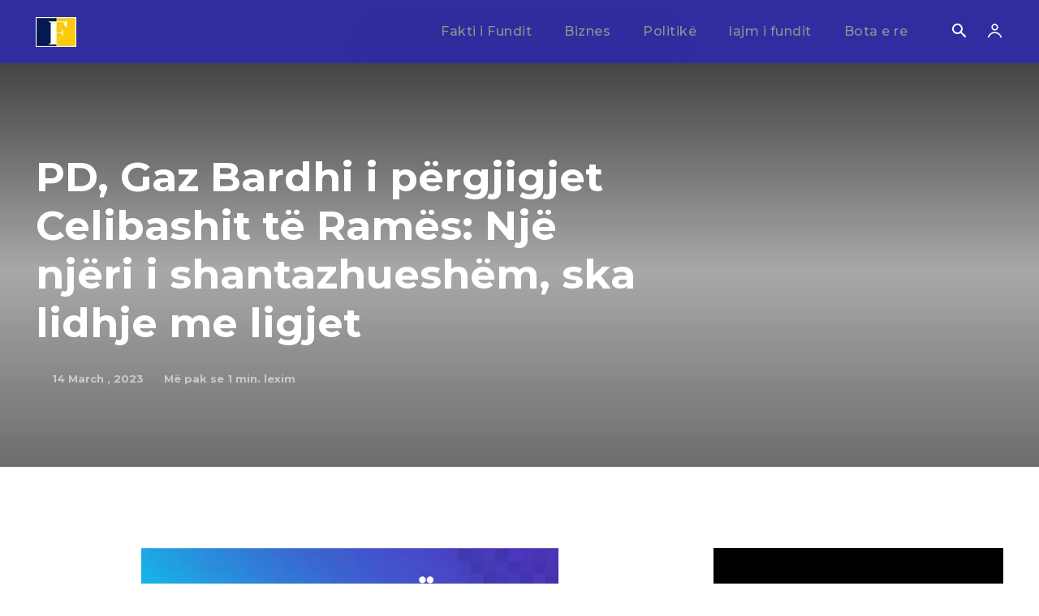

--- FILE ---
content_type: text/html; charset=utf-8
request_url: https://www.google.com/recaptcha/api2/aframe
body_size: 267
content:
<!DOCTYPE HTML><html><head><meta http-equiv="content-type" content="text/html; charset=UTF-8"></head><body><script nonce="Bza5lfGojdMJ8JwNafWqtw">/** Anti-fraud and anti-abuse applications only. See google.com/recaptcha */ try{var clients={'sodar':'https://pagead2.googlesyndication.com/pagead/sodar?'};window.addEventListener("message",function(a){try{if(a.source===window.parent){var b=JSON.parse(a.data);var c=clients[b['id']];if(c){var d=document.createElement('img');d.src=c+b['params']+'&rc='+(localStorage.getItem("rc::a")?sessionStorage.getItem("rc::b"):"");window.document.body.appendChild(d);sessionStorage.setItem("rc::e",parseInt(sessionStorage.getItem("rc::e")||0)+1);localStorage.setItem("rc::h",'1768790948035');}}}catch(b){}});window.parent.postMessage("_grecaptcha_ready", "*");}catch(b){}</script></body></html>